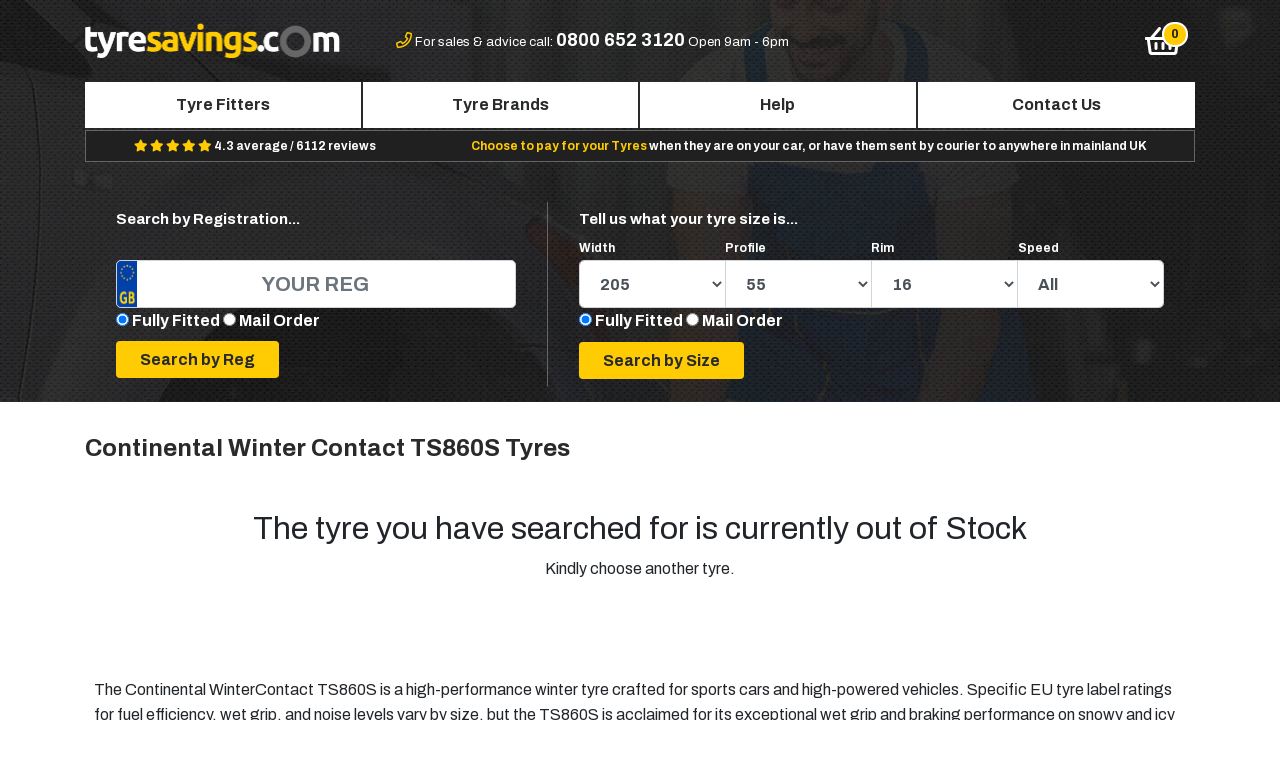

--- FILE ---
content_type: text/html; charset=UTF-8
request_url: https://www.tyresavings.com/continental-winter-contact-ts860s
body_size: 8752
content:
<!DOCTYPE html>
<html lang="en">
<head>
    <title>Continental Winter Contact TS860S Tyres | Free Fitting | Tyre Savings</title>
            <!-- Google Tag Manager -->
        
    <!-- Google Tag Manager -->
    <script>(function(w,d,s,l,i){w[l]=w[l]||[];w[l].push({'gtm.start':
    new Date().getTime(),event:'gtm.js'});var f=d.getElementsByTagName(s)[0],
    j=d.createElement(s),dl=l!='dataLayer'?'&l='+l:'';j.async=true;j.src=
    'https://www.googletagmanager.com/gtm.js?id='+i+dl;f.parentNode.insertBefore(j,f);
    })(window,document,'script','dataLayer','GTM-KSXD979T');</script>
    <!-- End Google Tag Manager -->
    
    <!-- mailchimp  -->
    <script id="mcjs">!function(c,h,i,m,p){m=c.createElement(h),p=c.getElementsByTagName(h)[0],m.async=1,m.src=i,p.parentNode.insertBefore(m,p)}(document,"script","https://chimpstatic.com/mcjs-connected/js/users/6416fbd93aa952dc7bb3a731a/1e36b127e18cdf6c76159a856.js");</script>
<!-- mailchimp  -->
    
    
    <meta charset="utf-8" />
    <meta name="viewport" content="width=device-width, initial-scale=1, shrink-to-fit=no" />
    <meta name="description" content="Order Continental Winter Contact TS860S Tyres Online at Cheap Price from Tyre Savings. We Have Wide Range of Continental Tyres with Free Fitting Service in The UK." />
    <meta http-equiv="X-UA-Compatible" content="IE=edge" />
    <meta name="csrf-token" content="cCz2ynj2sn7XooKTEuptQ3UFTd6NK5E0F5YPWcF0" />
    <meta name="google-site-verification" content="gzofvdr-YwsE2DjeR7QeZuh9dzIyKk2mVir2pNPcruU" />
        <meta name="robots" content="INDEX, FOLLOW" />
        <meta property="og:title" content="Continental Winter Contact TS860S Tyres | Free Fitting | Tyre Savings" />
    <meta property="og:description" content="Order Continental Winter Contact TS860S Tyres Online at Cheap Price from Tyre Savings. We Have Wide Range of Continental Tyres with Free Fitting Service in The UK." />
    <meta property="og:image" content="https://www.tyresavings.com/img/ogimage.jpg" />
    <meta property="og:url" content="https://www.tyresavings.com/continental-winter-contact-ts860s" />
    <script>
        var doc = document.documentElement;
        doc.setAttribute('data-useragent', navigator.userAgent);
    </script>

    <!-- Styles -->
    <link href="https://www.tyresavings.com/css/app.min.css?v=3.2.3" rel="stylesheet" />
    <link rel="shortcut icon" type="image/x-icon" href="/storage/themes/default/favicon.ico" />
    <link rel="canonical" href="https://www.tyresavings.com/continental-winter-contact-ts860s" />


    <!-- Canonical Links -->
   
          
    <!-- <script src="https://unpkg.com/sweetalert/dist/sweetalert.min.js"></script> -->
<script src="/js/sweetalert.min.js"></script>
<!-- <link rel="stylesheet" href="https://cdnjs.cloudflare.com/ajax/libs/bootstrap-sweetalert/1.0.1/sweetalert.min.css"> -->
<link rel="stylesheet" href="/css/sweetalert.min.css">
</head>
<body class=" continental-winter-contact-ts860s">

<!-- Google Tag Manager (noscript) -->
<noscript><iframe src="https://www.googletagmanager.com/ns.html?id=GTM-KSXD979T"
height="0" width="0" style="display:none;visibility:hidden"></iframe></noscript>
<!-- End Google Tag Manager (noscript) -->


<div id="main" class="cmspage continental-winter-contact-ts860s">
    <div class="header">
        <div class="container pb-3">
<!--<div class="row"><div class="covid-msg">

<marquee behavior="scroll" direction="left" onmouseover="this.stop();" onmouseout="this.start();">
          Due to COVID-19 Corona Virus Outbreak and government advice, all new Tyre bookings have been suspended. We will update customers when new booking appointments become available.
        </marquee>
</div></div>-->

            <div class="header-top">
                <div class="row">
                    <div class="col-3 d-md-block d-lg-none">
                        <button type="button" class="btn btn-navbar navbar-toggle" data-toggle="slide-collapse" data-target="#navbar-nav" aria-controls="navbarNav" aria-expanded="false" aria-label="Toggle navigation">
                            <i class="far fa-bars fa-2x" aria-hidden="true"></i>
                        </button>
                    </div>

                    <div class="col-6 col-lg-3 text-center text-lg-left"><a href="/"><img src="/storage/themes/default/images/logo.png" width="100%" alt="Tyresavings.com" title=""/></a></div>


                    <div class="col-5 text-center d-none d-lg-block header-top-contact">

                        <i class="far fa-phone"></i>
                        <span>For sales &amp; advice call: <strong class="">0800 652 3120</strong></span>
                        <span >Open 9am - 6pm</span>
                    </div>

                    <div class="col-3 text-center d-none d-lg-block header-top-contact"><img src="/storage/themes/default/images/tyresafe.png" alt="tyresafe" title="" style="display:none"  ></div>
                    <div class="col-1 text-right">

                        <button type="button" class="btn btn-navbar header-basket">
                            <span class="fa-stack basket-orb" data-count="0">
                                <i class="far fa-shopping-basket fa-2x" aria-hidden="true"></i>
                            </span>
                        </button>

                    </div>
                </div>
            </div>

            <nav id="navbar-nav" class="collapse nav justify-content-around d-lg-flex ">
                <div class="navbar-collapse nav-justified justify-content-around">
                    <ul class="nav nav-pills nav-fill">

                        <li class="nav-item d-lg-none text-center py-3 dark-bg">
                            <a href="/"><img src="/storage/themes/default/images/logo.png" width="60%" alt="Tyresavings.com" title=""/></a>
                        </li>


                        <li class="nav-item d-lg-none">
                            <a class="nav-link" href="/">Home</a>
                        </li>
                        <li class="nav-item">
                            <a class="nav-link" href="https://www.tyresavings.com/search-fitters">Tyre Fitters</a>
                        </li>
                        <li class="nav-item">
                            <a class="nav-link" href="https://www.tyresavings.com/brands">Tyre Brands</a>
                        </li>
                        
                            
                        
                        
                            
                        
                        
                            
                        

                        <li class="nav-item">
                            <a class="nav-link" href="https://www.tyresavings.com/help-advice">Help</a>
                        </li>
                        <li class="nav-item">
                            <a class="nav-link" href="https://www.tyresavings.com/contact-us">Contact Us</a>
                        </li>

                        <li class="nav-item text-center d-lg-none py-3 px-3">

                            <i class="far fa-phone"></i>
                            <span>For sales &amp; advice call <br /><strong class=""><a href="tel:08006523120"><p class="pt-2">0800 652 3120</p></a></strong>Open 9am �" 6pm</span>
                        </li>

                    </ul>
                </div>
            </nav>
                        <div class="usp-bar mb-1 d-flex justify-content-around">
               <!-- <div class=""><span>FREE Local Fitting</span> with every order!</div>-->
                <div class="d-none d-md-block">

                    <span>
                        <i class="fa fa-star"></i>
                        <i class="fa fa-star"></i>
                        <i class="fa fa-star"></i>
                        <i class="fa fa-star"></i>
                        <i class="fa fa-star"></i>
                    </span>
                    4.3 average /  6112 reviews
                </div>
                <div class="d-none d-lg-block"><span>Choose to pay for your Tyres</span> when they are on your car, or have them sent by courier to anywhere in mainland UK</div>
            </div>
            
                        
    <div class="brand-landing container p-0 mt-4">
        <div class="row">
		             <div class="col-12 ">


               <div class="search-header mt-0 mt-xl-3 w-100">
                    <div class="container-fluid">
                        <div class="row">
                            <div class="col-12 col-md-5 col-lg-5 search-home-reg pt-2 px-0 px-sm-3">
                                <div class="container-fluid">
                                    <div class="row">
                                        <div class="col-12">
                                            <div class="search-home-reg-content">
                                                <p class="mb-3 text-center text-lg-left d-none d-md-block">Search by Registration...</p>
                                                

                                                     
                                                    <p class="p-0 m-0 d-md-none text-center font-weight-light">Search for Continental tyres which fit your vehicle.</p>


                                            </div>


                                            <form class="mt-3 mt-sm-0 mt-md-0" method="GET" action="/search-car">
                                                <input type="hidden" name="reset" value="1" />
                                                <input type="hidden" name="brand" value="21" />
                                                <div class="mb-2 mb-md-4"><input type="text" id="car-reg" class="form-control form-control-lg w-100" placeholder="Your Reg" name="car_reg" /></div>
                                                 <!---------- Code Added On 03-02-2022------ By Amit --------->
                                                   <div class="size-switch ">
                                                    <input type="radio"  name="fitting_type" value="fully_fitted" checked="">
                                                    <label>Fully Fitted</label>
                                                    <input type="radio"  name="fitting_type" value="mail_order">
                                                    <label">Mail Order</label>
                                                </div>
                                                <!---------- Code End On 03-02-2022------ By Amit --------->
                                                <div class="mb-2 text-center text-lg-left"><input type="submit" class="btn btn-primary px-lg-4" name="go-reg" value="Search by Reg" /></div>
                                                
                                            </form>

                                        </div>
                                    </div>
                                </div>
                                <div class="search-home-or">Or</div>
                            </div>
                            <div class="col-12 col-md-7 col-lg-7 search-home-size pt-2 px-0 px-sm-3 mt-4 mt-md-0">
                                <div class="container-fluid">
                                    <div class="row">
                                        <div class="col-12">

                                            <form method="POST" action="https://www.tyresavings.com/search-size">
                                                <input type="hidden" name="_token" value="cCz2ynj2sn7XooKTEuptQ3UFTd6NK5E0F5YPWcF0" />
                                                <input type="hidden" name="cmd" value="home" />
                                                <input type="hidden" name="reset" value="1" />
                                                <input type="hidden" name="brand" value="21" />
												

                                                <div class="search-home-size-content">
                                                    <p class="mb-0 mb-lg-0 text-center text-lg-left"><strong>Tell us what your tyre size is...<br /><br /></strong></p>
                                                    <p class="small text-center text-md-left"><span>Width</span><span>Profile</span><span>Rim</span><span>Speed</span></p>
                                                </div>


                                                <div class="mb-1 mb-md-4">

                                                    <div class="form-group">
                                                        <div class="input-group mb-2 mr-sm-2 mb-sm-0">
                                                            <select name="width" class="home-size-select form-control-lg form-control">

                                                                                                                                    <option value="5.5" >5.5</option>
                                                                                                                                    <option value="6.0" >6.0</option>
                                                                                                                                    <option value="6.5" >6.5</option>
                                                                                                                                    <option value="7.0" >7.0</option>
                                                                                                                                    <option value="7.5" >7.5</option>
                                                                                                                                    <option value="9.5" >9.5</option>
                                                                                                                                    <option value="11" >11</option>
                                                                                                                                    <option value="12" >12</option>
                                                                                                                                    <option value="30" >30</option>
                                                                                                                                    <option value="31" >31</option>
                                                                                                                                    <option value="33" >33</option>
                                                                                                                                    <option value="125" >125</option>
                                                                                                                                    <option value="135" >135</option>
                                                                                                                                    <option value="145" >145</option>
                                                                                                                                    <option value="155" >155</option>
                                                                                                                                    <option value="165" >165</option>
                                                                                                                                    <option value="175" >175</option>
                                                                                                                                    <option value="185" >185</option>
                                                                                                                                    <option value="195" >195</option>
                                                                                                                                    <option value="205" selected=selected>205</option>
                                                                                                                                    <option value="215" >215</option>
                                                                                                                                    <option value="225" >225</option>
                                                                                                                                    <option value="235" >235</option>
                                                                                                                                    <option value="245" >245</option>
                                                                                                                                    <option value="255" >255</option>
                                                                                                                                    <option value="265" >265</option>
                                                                                                                                    <option value="275" >275</option>
                                                                                                                                    <option value="285" >285</option>
                                                                                                                                    <option value="295" >295</option>
                                                                                                                                    <option value="305" >305</option>
                                                                                                                                    <option value="315" >315</option>
                                                                                                                                    <option value="325" >325</option>
                                                                                                                                    <option value="335" >335</option>
                                                                                                                                    <option value="345" >345</option>
                                                                                                                                    <option value="355" >355</option>
                                                                                                                                    <option value="385" >385</option>
                                                                                                                                    <option value="425" >425</option>
                                                                                                                                    <option value="435" >435</option>
                                                                                                                                    <option value="445" >445</option>
                                                                                                                                    <option value="650" >650</option>
                                                                                                                                    <option value="HL2" >HL2</option>
                                                                
                                                            </select>
                                                            <select name="profile" class="home-size-select form-control-lg form-control">
                                                                                                                                    <option value="0" >0</option>
                                                                                                                                    <option value="9." >9.</option>
                                                                                                                                    <option value="10" >10</option>
                                                                                                                                    <option value="12" >12</option>
                                                                                                                                    <option value="25" >25</option>
                                                                                                                                    <option value="30" >30</option>
                                                                                                                                    <option value="35" >35</option>
                                                                                                                                    <option value="40" >40</option>
                                                                                                                                    <option value="45" >45</option>
                                                                                                                                    <option value="50" >50</option>
                                                                                                                                    <option value="55" selected=selected>55</option>
                                                                                                                                    <option value="60" >60</option>
                                                                                                                                    <option value="65" >65</option>
                                                                                                                                    <option value="70" >70</option>
                                                                                                                                    <option value="75" >75</option>
                                                                                                                                    <option value="80" >80</option>
                                                                                                                                    <option value="85" >85</option>
                                                                                                                                    <option value="90" >90</option>
                                                                                                                            </select>
                                                            <select name="rim" class="home-size-select form-control-lg form-control">
                                                                                                                                    <option value="10" >10</option>
                                                                                                                                    <option value="12" >12</option>
                                                                                                                                    <option value="13" >13</option>
                                                                                                                                    <option value="14" >14</option>
                                                                                                                                    <option value="15" >15</option>
                                                                                                                                    <option value="16" selected=selected>16</option>
                                                                                                                                    <option value="17" >17</option>
                                                                                                                                    <option value="18" >18</option>
                                                                                                                                    <option value="19" >19</option>
                                                                                                                                    <option value="20" >20</option>
                                                                                                                                    <option value="21" >21</option>
                                                                                                                                    <option value="22" >22</option>
                                                                                                                                    <option value="23" >23</option>
                                                                                                                                    <option value="24" >24</option>
                                                                                                                            </select>
                                                            <select name="speed" class="form-control-lg form-control home-size-select">
                                                                <option value="">All</option>
                                                                                                                                    <option value="H">H</option>
                                                                                                                                    <option value="J">J</option>
                                                                                                                                    <option value="K">K</option>
                                                                                                                                    <option value="L">L</option>
                                                                                                                                    <option value="M">M</option>
                                                                                                                                    <option value="N">N</option>
                                                                                                                                    <option value="P">P</option>
                                                                                                                                    <option value="Q">Q</option>
                                                                                                                                    <option value="R">R</option>
                                                                                                                                    <option value="S">S</option>
                                                                                                                                    <option value="T">T</option>
                                                                                                                                    <option value="V">V</option>
                                                                                                                                    <option value="W">W</option>
                                                                                                                                    <option value="Y">Y</option>
                                                                                                                                    <option value="Z">Z</option>
                                                                                                                            </select>
                                                        </div>
                                                         <!---------- Code Added On 03-02-2022------ By Amit --------->
                                                   <div class="size-switch ">
                                                    <input type="radio"  name="fitting_type" value="fully_fitted" checked="">
                                                    <label>Fully Fitted</label>
                                                    <input type="radio"  name="fitting_type" value="mail_order">
                                                    <label">Mail Order</label>
                                                </div>
                                                <!---------- Code End On 03-02-2022------ By Amit --------->
                                                    </div>
                                                </div>
                                                <div class="mb-0 text-center text-lg-left" style="margin-top: -15px;"><input type="submit" class="btn btn-primary px-4" name="go-size" value="Search by Size" /></div>
                                            </form>
                                        </div>

                                    </div>
                                </div>
                            </div>
                        </div>
                    </div>
                </div>


            </div>
        </div>

    </div>


        </div>
    </div>

    
    <div class="cms-page-wrapper brand-page mt-3">
        <div class="container">
            <div class="row">

                
                    
                        
                    
                
                <div class="col-12 mt-3 mb-3">


                        <h1 class="text-center text-md-left">Continental Winter Contact TS860S Tyres </h1>


                </div>
                
                    
                
                
                    
                
            </div>
        </div>
    </div>

    
    
        
    
    
        
    

    <!-- Search Results -->
    <div id="load">
        <div class="search-results-partial">
            <h2 class="mt-4 text-center">The tyre you have searched for is currently out of Stock</h2>
    <p class="mb-5 text-center">Kindly choose another tyre.</p>



        </div>
    </div>

    <div class="container">
        <div class="row">
                            <div class="col-12 mt-4 p-4"><p>The Continental WinterContact TS860S is a high-performance winter tyre crafted for sports cars and high-powered vehicles. Specific EU tyre label ratings for fuel efficiency, wet grip, and noise levels vary by size, but the TS860S is acclaimed for its exceptional wet grip and braking performance on snowy and icy roads. Its advanced tread compound and design ensure optimal traction and handling in winter conditions, offering drivers confidence and safety during colder months.​</p></div>
                    </div>

    </div>



</div>

<script src="https://www.tyresavings.com/js/app.js"></script>

<script src="https://cdnjs.cloudflare.com/ajax/libs/slick-carousel/1.6.0/slick.min.js"></script>
<script src="https://www.tyresavings.com/js/vendor/modal.min.js?cache=1769317777"></script>
<script src="https://www.tyresavings.com/js/vendor/tippy.min.js?cache=1769317777"></script>
<!-- FOOTER -->
<footer id="footer" class="container-fluid pt-4">
    <div class="row">
        <div class="col-12">
            <div class="container">
                <div class="row">
                    <div class="col-12 col-md-6 col-lg-3 pb-3 text-center text-md-left order-3 order-lg-1">
                        <p>Connect with us socially</p>
                        <a class="footer-social footer-facebook" href="https://www.facebook.com/Tyresavingscom-2042031222707496/"><i class="fab fa-facebook-f"></i></a>
                        <a class="footer-social footer-twitter" href="https://twitter.com/tyresavings8973"><i class="fab fa-twitter"></i></a>
                        <!--<a class="footer-social footer-google" href=""><i class="fa fa-google-plus"></i></a>-->
                    </div>
                    <div class="col-12 col-md-6 col-lg-3 pb-3 text-center text-md-left order-1 order-lg-2">
                        <p>Give us a call on</p>
                        <span>0800 652 3120</span>
                    </div>
                    <div class="col-12 col-md-6 col-lg-3 pb-3 text-center text-md-left order-2 order-lg-3">
                        <p>Send us an email</p>
                        <span>enquiries@tyresavings.com</span>
                    </div>
                    
                        
                        
                            
                            
                                
                                
                                    
                                
                            
                        
                    
                    <div class="col-12 col-md-6 col-lg-3 pb-3 text-center text-md-left order-4 order-lg-4">
                        <p>More Information</p>
                        <a href="/tyre-sizes">Tyre Sizes</a><br />
                        <a href="/sitemap">Sitemap</a><br />
                        <a href="/payment-terms">Terms & Conditions</a>
                    </div>
                </div>
            </div>
        </div>
    </div>
    <!--<div class="row">
        <div class="col-12">
            <div class="container">
                <div class="row">
                    <div class="col-md-12 col-lg-12 pb-3 text-center text-md-left order-3 order-lg-1">
                        tyresavings.com is another trading name of Bond international
                    </div>
                </div>
            </div>
        </div>
    </div>-->
</footer>

<div class="menu-overlay"></div>

<script type="text/javascript">

    $("#newsletter-form").submit(function(e){
        e.preventDefault(); //prevent default action
        $.ajax({
            url: "https://www.tyresavings.com/newsletter/subscribe",
            type: 'post',
            data: $('#newsletter-form').serialize(),
        }).done(function(response) {
            // success?;
            response = JSON.parse(response);
            if (response.status == 'success') {
                $('.newsletter-form-container').html("<div class='col-12'><p class='newsletter-success'>Thanks! You have been Subscribed.</p></div>" );
            }
        });
    });

    function load_mini_basket(data)
    {
        fitting_type="";
        if(fitting_type=='mail_order'){
            load_mini_basket_mail_order(data);
            return ;
        }
        console.log(data.frontAndRear);
        var options = {
            url: "https://www.tyresavings.com/mini-basket",
            title:'We are almost there, you just need to check your order and enter your postcode.',
            size: 'lg',
            buttons: [
                {
                    text: '<span class="d-none d-md-inline">Choose a Fitter</span><span class="d-inline d-md-none">Go</span>',
                    style: 'primary',
                    front_rear: data.frontAndRear,
                    front_tyres: '',
                    rear_tyres: '',
                    postcode : '',
                    postcode_hide :  '',
                    size: 'lg',
                    form_action: '/choose-fitter',
                    close: false,
                },
                //{text: 'Close', style: 'default', close: true }
            ],
        };
        if(data) {
            $('.basket-orb').attr('data-count', data.count);
        }

        eModal.ajax(options);
    }



    $('body').on('click', '.header-basket', function(e) {

        e.preventDefault();

        $.ajax({
            url : 'https://www.tyresavings.com/check-tyres',
            type : 'POST',
            data: '_token=cCz2ynj2sn7XooKTEuptQ3UFTd6NK5E0F5YPWcF0'
        }).done(function (data) {

            load_mini_basket(data);
        });

    });
function load_mini_basket_mail_order(data){
        var options = {
            url: "https://www.tyresavings.com/mini-basket",
            title:'We are almost there, you just need to check your order and enter your postcode.',
            size: 'lg',
            buttons: [
                {
                    text: 'Continue',
                    style: 'primary',
                    front_rear: data.frontAndRear,
                    front_tyres: '',
                    rear_tyres: '',
                    postcode : '',
                    postcode_hide :  false,
                    size: 'lg',
                    form_action: '/booking-details',
                    close: false,
                    type:'button',
                    id:'submit_after_validate',
                },
                //{text: 'Close', style: 'default', close: true }
            ],
        };
        if(data) {
            $('.basket-orb').attr('data-count', data.count);
        }
        eModal.ajax(options);
        //exit;
}
    function updateDonutChart (el, percent, donut) {
        percent = Math.abs(percent);
        if (percent > 100) {
            percent = 100;
        } else if (percent < 0) {
            percent = 0;
        }
        var deg = Math.round(360 * (percent / 100));

        if (percent > 50) {
            $(el + ' .pie').css('clip', 'rect(auto, auto, auto, auto)');
            $(el + ' .right-side').css('transform', 'rotate(180deg)');
        } else {
            $(el + ' .pie').css('clip', 'rect(0, 1em, 1em, 0.5em)');
            $(el + ' .right-side').css('transform', 'rotate(0deg)');
        }
        if (donut) {
            $(el + ' .right-side').css('border-width', '0.1em');
            $(el + ' .left-side').css('border-width', '0.1em');
            $(el + ' .shadow').css('border-width', '0.1em');
        } else {
            $(el + ' .right-side').css('border-width', '0.5em');
            $(el + ' .left-side').css('border-width', '0.5em');
            $(el + ' .shadow').css('border-width', '0.5em');
        }
        $(el + ' .num').text(percent);
        $(el + ' .left-side').css('transform', 'rotate(' + deg + 'deg)');
    }


    $(function() {

        updateDonutChart('#specificChart', 66.67, true);

        $('.customer-logos').slick({
            slidesToShow: 5,
            slidesToScroll: 5,
            autoplay: false,
            autoplaySpeed: 1000,
            arrows: true,
            dots: false,
            pauseOnHover: false,
            responsive: [{
                breakpoint: 1200,
                settings: {
                    slidesToShow: 4,
                    slidesToScroll: 4,
                }
            },{
                breakpoint: 992,
                settings: {
                    slidesToShow: 3,
                    slidesToScroll: 3,
                }
            },{
                breakpoint: 768,
                settings: {
                    slidesToShow: 3,
                    slidesToScroll: 3,
                }
            }, {
                breakpoint: 576,
                settings: {
                    slidesToShow: 2,
                    slidesToScroll: 2,
                    arrows: false
                }
            }]
        });

        $('body').on('submit', '#eFooter', function(){
           if($('#eFooter #postcode').val() != '') {
            return true;
           } else {
               alert('Please enter a valid postcode!');
               $('#eFooter #postcode').addClass('form-control-danger')
               return false;
           }
        });

        $('body').on('click', '#submit_after_validate', function(){
           if($('#postcode').val() != '') {
            fitting_type="";
            if(fitting_type=='mail_order'){
                postalcode = $("#postcode").val();
                
                $.ajax({
                    url : 'https://www.tyresavings.com/check-postcode',
                    type : 'POST',
                    data: '_token=cCz2ynj2sn7XooKTEuptQ3UFTd6NK5E0F5YPWcF0&postcode='+postalcode
                    }).done(function (data) {
                        if(data=='error'){
                             swal({
                            title: "Invalid Postcode.",
                            text: "", 
                            icon: "",
                            buttons: true,
                            dangerMode: true,
                        });
                            return false;
                        }else {
                            swal({
                            title: "Mail Order Fee: "+data,
                            text: "", 
                            icon: "",
                            buttons: true,
                            dangerMode: false,
                        })
                        .then((willDelete) => {
                          if (willDelete) {
                            $("#eFooter").submit();
                          } else {
                            return false;
                          }
                        }); 
                        }

                });
                
            }else {
                return true;
            }
           } else {
               alert('Please enter a valid postcode!');
               $('#eFooter #postcode').addClass('form-control-danger')
               return false;
           }
        });
        /*
        if($(window).scrollTop() > 50) {
            $(".homepage .navbar").addClass("navbar-bg");
        }
        $(window).on("scroll", function() {
            if($(window).scrollTop() > 50) {
                $(".homepage .navbar").addClass("navbar-bg");
            } else {
                //remove the background property so it comes transparent again (defined in your css)
                $(".homepage .navbar").removeClass("navbar-bg");
            }
        });*/

        $('body').on('click', '.mini-remove-basket', function(e) {

            var pid = $(this).attr("data-id");

            $.ajax({
                url : 'https://www.tyresavings.com/remove-tyres',
                type : 'POST',
                data: '_token=cCz2ynj2sn7XooKTEuptQ3UFTd6NK5E0F5YPWcF0&product_id='+$(this).attr("data-id")
            }).done(function (data) {


                $('#mini-basket-product-'+pid).fadeOut('slow').remove();

                if($('.mini-product').length < 1) {
                    eModal.close();
                }

                $('.mini-basket-total >i').html(data.total);
                $('.basket-orb').attr('data-count', data.count);
                $(".mini-basket-total").delay(50).fadeOut().fadeIn('slow');
                if(data.count==0){
                    location.reload();
                }
            });
        });

        $('body').on('shown.bs.modal', function (e) {
           tippy('.tippy', {
               arrow: true,
               distance: 40,
           });
        })

        $('body').on('change', '.product_quantity', function(e) {

            $.ajax({
                url : 'https://www.tyresavings.com/add-tyres',
                type : 'POST',
                data: $(this).closest('form').serialize()
            }).done(function (data) {
                //$('.header-basket').html(data);
                $('.basket-orb').attr('data-count', data.count);
                $('.mini-basket-total >i').html(data);
                $(".mini-basket-total").delay(50).fadeOut().fadeIn('slow');
		if(e.target.getAttribute('data-reload')) {
			window.location.reload();
		}
            });

        });

        

            

            
                
                
                
                
            

            
        
    });

    $('[data-toggle="slide-collapse"]').on('click',function(){

        $navMenuCont=$($(this).data('target'));
        $navMenuCont.animate({'width':'toggle'},350);

        $(".menu-overlay").fadeIn(500);
        $('body').addClass("fixed-position");

    });

    $(".menu-overlay").click(function(event)
    {
        $(".navbar-toggle").trigger("click");
        $(this).fadeOut();
        $('body').removeClass("fixed-position");
    });

    $("#navClose").click(function(event){
        $(".menu-overlay").fadeOut(500);
        $('body').removeClass("fixed-position");
    });



</script>

<script>(function(w,d,t,r,u){var f,n,i;w[u]=w[u]||[],f=function(){var o={ti:"15000596"};o.q=w[u],w[u]=new UET(o),w[u].push("pageLoad")},n=d.createElement(t),n.src=r,n.async=1,n.onload=n.onreadystatechange=function(){var s=this.readyState;s&&s!=="loaded"&&s!=="complete"||(f(),n.onload=n.onreadystatechange=null)},i=d.getElementsByTagName(t)[0],i.parentNode.insertBefore(n,i)})(window,document,"script","//bat.bing.com/bat.js","uetq");</script>
<script type="text/javascript" src="https://dash.reviews.co.uk/widget/float.js" data-store="tyresavings-com" data-color="#12CF6C" data-position="right"></script>
<link href="https://dash.reviews.co.uk/widget/float.css" rel="stylesheet" />
    <script src="https://www.tyresavings.com/js/vendor/sticky.min.js"></script>



    <script>

        $(function() {
            return $("#filter-modal-btn").stick_in_parent({
                parent: "#main"
            });
        });

        $( document ).ajaxComplete(function() {
            return $("#filter-modal-btn").stick_in_parent({
                parent: "#main"
            });
        });


        $(document).on('change','.sort-select', function() {
            $('.sort-form').submit();
        });
        $(document).on('change','.sort-select-dt', function() {
            $('.sort-form-dt').submit();
        });

        // Keep mobile images same as the icon height..include margins
        $(window).on("resize", function () {

            $(".product-img-c").css("height", $(".rating-fuel").height()+$(".rating-wet").height()+$(".rating-noise").height()+10);
            // Invoke the resize event immediately
            $(".product-img-cf").css("height", $(".rating-fuel-featured").height()+$(".rating-wet-featured").height()+$(".rating-noise-featured").height()+10);

        }).resize();

    </script>
    <script>

        $(document).on('click','.filter-header', function() {
            $('#'+$(this).prop('id').replace('-filter-header', '')+'-filter').slideToggle();
        });

        $(document).on('click','.filter-header-mobile', function() {
            $('#'+$(this).prop('id').replace('-filter-header-mobile', '')+'-filter-mobile').slideToggle();
        });
        //$('#'+$(this).prop('id').replace('-filter-header-mobile', '')+'-filter-mobile').collapse();

    </script>
    <script>
    $(function() {

         tippy('.tippy', {
             arrow: true,
             distance: 40,
         });

        $('body').on('click', '.select-tyre', function(e) {

            e.preventDefault();
            e.stopPropagation();
            fitting_type="";
            fitting_type_already_in_basket="";
            if(fitting_type!=fitting_type_already_in_basket && fitting_type_already_in_basket!=''){
             alert("Sorry, it is not possible to add both Fully Fitted And Mail Order tyres to your cart. If you would like to change please clear the cart from top right!");
             return true;
            }
            
            $.ajax({
                url : 'https://www.tyresavings.com/add-tyres',
                type : 'POST',
                data: $(this).closest('form').serialize()
            }).done(function (data) {
                // Method in app.blade
                load_mini_basket(data);
                //load_mini_basket(data);
            }).fail(function () {
                alert('Results could not be loaded.');
            });
        });

        $('body').on('click', '.page-link', function(e) {

            e.preventDefault();
            e.stopPropagation();

            // URL of the pagination
            var url = $(this).attr('href');
            // alert(url);
            // Get the search results
            get_pagination_results(url);

            // Browser history
            window.history.pushState("", "", url);
        });

        $('body').on('click', '.filter-link input[type="checkbox"]', function(e) {

            e.preventDefault();
            e.stopPropagation();

            // Get the search results
            get_filter_results("https://www.tyresavings.com/continental-winter-contact-ts860s");

            // Browser history
            window.history.pushState("", "", "https://www.tyresavings.com/continental-winter-contact-ts860s");
        });

        function get_filter_results(url) {
            $.ajax({
                url : url,
                type : 'POST',
                data: $("#filter-form").serialize()
            }).done(function (data) {

                // Populate the page
                $('.search-results-partial').html(data);
                $('.search-result-count').html($('#product-total').val());

                //tippy('.tippy', {arrow: true,distance: 40});

                $('#featured_products').hide();
                // Animate the scrollTop
                //$('html, body').animate({scrollTop : $('#search-h1').offset().top-75},400);
                $('html, body').animate({scrollTop : $('body').offset().top-75},400);


            }).fail(function () {
                alert('Results could not be loaded.');
            });
        }

        function get_pagination_results(url) {

            $.ajax({
                url : url,
                cache: false,
                headers: {
                    'Cache-Control': 'no-cache, no-store, must-revalidate',
                    'Pragma': 'no-cache',
                    'Expires': '0'
                }
            }).done(function (data) {

                // Populate the page
                $('.search-results-partial').html(data);
                $('.search-result-count').html($('#product-total').val());

                //tippy('.tippy', {arrow: true,distance: 40});
                // Animate the scrollTop
                //alert($('#search-h1').offset().top);
                //$('html, body').animate({scrollTop : $('#search-h1').offset().top-75},400);
                $('html, body').animate({scrollTop : $('body').offset().top-75},400);



            }).fail(function () {
                alert('Results could not be loaded.');
            });
        }
    });
</script>
</body>
</html>

